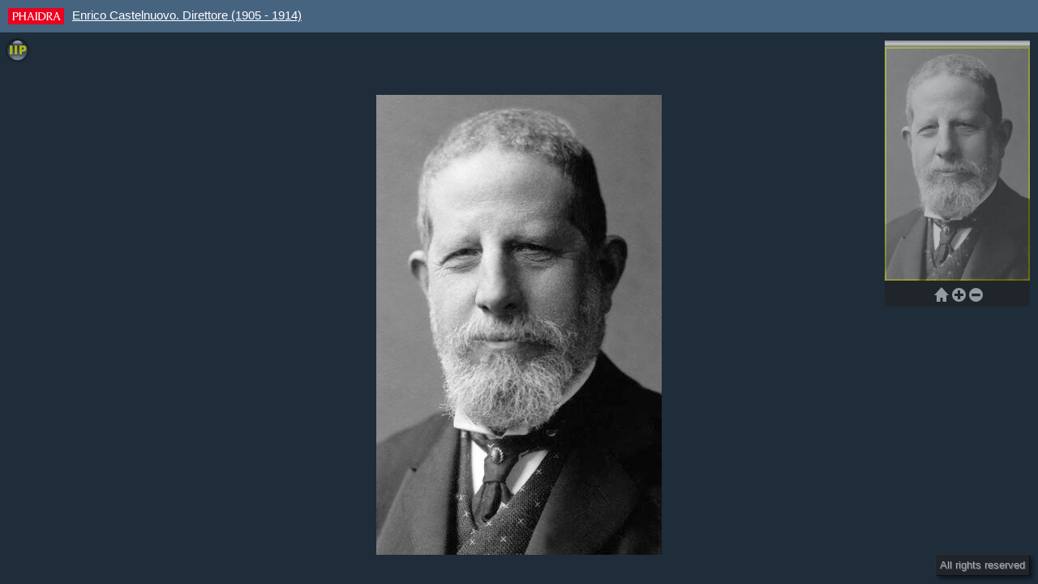

--- FILE ---
content_type: text/html; charset=UTF-8
request_url: https://phaidra.cab.unipd.it/imageserver/o:30546
body_size: 1116
content:
<!DOCTYPE html>
<html lang="en">

 <head>

  <link rel="stylesheet" type="text/css" media="all" href="https://phaidra.cab.unipd.it/static/css/imageserver/iip.min.css" />
  <script type="text/javascript" src="https://phaidra.cab.unipd.it/static/js/imageserver/mootools-core-1.6.0-compressed.js"></script>
  <script type="text/javascript" src="https://phaidra.cab.unipd.it/static/js/imageserver/iipmooviewer-2.0-min.js"></script>

  <!-- Basic example style for a 100% view -->
  <style type="text/css">
    body{
      height: 100%;
      padding: 0;
      margin: 0;
    }
    div#viewer{
      height: 100%;
      min-height: 100%;
      width: 100%;
      position: absolute;
      top: 40px;
      left: 0;
      margin: 0;
      padding: 0;
      margin-bottom: -40px; /* padova */
    }	

    /* padova: header toolbar similar to bookviewer */
    div#BRtoolbar {
      position: relative;
      top: 0;
      left: 0;
      height: 40px;
      padding: 0;
      width: 100%;
      z-index: 100;
      background-color: #466380;
      color: #fff;
      overflow: hidden;
    }
    div#BRtoolbar a {
      color: #fff;
      text-decoration: underline;
    }
    #BRreturn, #BRreturnhome {
      /* display: block; */
      float: left; 
      /* margin: 0 10px 0 5px; */
      font-family: "Lucida Grande","Arial",sans-serif;
      height: 100%;
      line-height: 38px;
    }
    #BRreturnhome {
      position: relative;
      z-index: 0;
      display: block;
    }
    #BRreturn a, #BRreturnhome a {
      font-size: 15px;
      display: block;
      /* height: 18px; */
      overflow: hidden;
      padding-left: 10px;
    }
    #BRreturnhome a img {
      padding: 10px 0;
    }
    #BRreturn a {
      overflow: hidden;
      text-overflow: ellipsis;
      max-width: 60em;
    }
    .iipmooviewer .credit {
      bottom: 40px;
    }
  </style>

  <script>
   (function(){
    var server = 'https://phaidra.cab.unipd.it/api/imageserver';
    var image = 'o:30546.tif';

    //var server = 'https://services.phaidra-sandbox.univie.ac.at/api/imageserver';
    //var image = 'o:99038.tif';
    var credit = '';
    
      credit += "All rights reserved";
    
    var prefix = '/static/padova/img/imageserver/';
    var iipmooviewer =  new IIPMooViewer( "viewer", { server: server, image: image, prefix: prefix, credit: credit });
   })();
  </script>

 </head>

 <body>
   <div id="BRtoolbar">
     <span id="BRreturnhome"><a href="https://phaidra.cab.unipd.it/"><img src="https://phaidra.cab.unipd.it/static/padova/img/logos/phaidra-logo-small.svg"></a></span>
     <span id="BRreturn"><a href="https://phaidra.cab.unipd.it/o:30546">Enrico Castelnuovo. Direttore (1905 - 1914)</a></span>
   </div>
   <div id="viewer"></div>
 </body>

</html>
